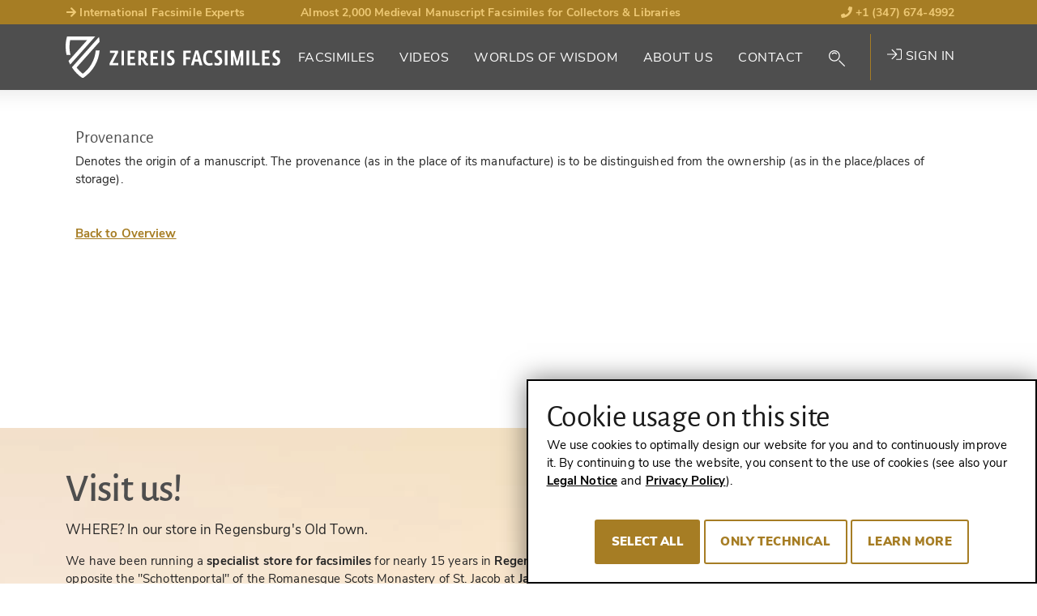

--- FILE ---
content_type: text/html; charset=utf-8
request_url: https://www.facsimiles.com/glossary/provenance
body_size: 7125
content:
<!DOCTYPE html>
<html lang="en-US">
<head> <!-- VhsAssetsHeader --><script src="/typo3conf/ext/tw_ziereis/Resources/Public/dist/js/ziereis-critical.min.b6b3e3a0.js"></script><script src="/typo3conf/ext/tw_ziereis/Resources/Public/dist/js/ziereis-default.min.80ebbba8.js"></script><link rel="stylesheet" href="/typo3conf/ext/tw_ziereis/Resources/Public/dist/css/ziereis-default.min.021e0856.css">
<meta charset="utf-8">




<meta name="generator" content="TYPO3 CMS" />
<meta name="robots" content="follow, index" />

<link rel="preload" href="/typo3conf/ext/tw_ziereis/Resources/Public/Fonts/nunitosans/nunito-sans-v6-latin-ext_latin-regular.woff2" as="font" crossorigin>
<link rel="preload" href="/typo3conf/ext/tw_ziereis/Resources/Public/Fonts/nunitosans/nunito-sans-v6-latin-ext_latin-600.woff2" as="font" crossorigin>
<link rel="preload" href="/typo3conf/ext/tw_ziereis/Resources/Public/Fonts/nunitosans/nunito-sans-v6-latin-ext_latin-700.woff2" as="font" crossorigin>
<link rel="preload" href="/typo3conf/ext/tw_ziereis/Resources/Public/Fonts/nunitosans/nunito-sans-v6-latin-ext_latin-800.woff2" as="font" crossorigin>
<link rel="preload" href="/typo3conf/ext/tw_ziereis/Resources/Public/Fonts/nunitosans/nunito-sans-v6-latin-ext_latin-900.woff2" as="font" crossorigin>
<link rel="preload" href="/typo3conf/ext/tw_ziereis/Resources/Public/Fonts/nunitosans/nunito-sans-v6-latin-ext_latin-italic.woff2" as="font" crossorigin>
<link rel="preload" href="/typo3conf/ext/tw_ziereis/Resources/Public/Fonts/nunitosans/nunito-sans-v6-latin-ext_latin-700italic.woff2" as="font" crossorigin>
<link rel="preload" href="/typo3conf/ext/tw_ziereis/Resources/Public/Fonts/alegreya/alegreyasans-bold-webfont.woff2" as="font" crossorigin>
<link rel="preload" href="/typo3conf/ext/tw_ziereis/Resources/Public/Fonts/alegreya/alegreyasans-medium-webfont.woff2" as="font" crossorigin><script>clientId='14.169.251.204'; window.clientIpAddress = '14.169.251.204';</script>    <link rel="apple-touch-icon" sizes="180x180" href="/typo3conf/ext/tw_ziereis/Resources/Public/Icons/App/apple-touch-icon.png">
    <link rel="shortcut icon" href="/typo3conf/ext/tw_ziereis/Resources/Public/favicon.ico" type="image/x-icon"/>
    <meta name="msapplication-TileColor" content="#000000">
    <meta name="theme-color" content="#000000">
    <meta name="author" content="Ziereis Faksimiles" />
    <meta name="viewport" content="width=device-width,initial-scale=1.0" />
<title>Provenance  / Glossary - Ziereis Facsimiles</title>
<meta property="og:title" content="Provenance  / Glossary">
<meta property="og:url" content="https://www.facsimiles.com/glossary">
<meta property="og:type" content="article">
<meta property="og:locale" content="de_DE">
<meta property="og:site_name" content="Ziereis Facsimiles">
<meta property="og:publisher" content="ziereisfaksimiles">
<meta name="twitter:card" content="summary_large_image">
<meta name="twitter:site" content="@ZIEREIS_faks">
<meta name="twitter:creator" content="@ZIEREIS_faks">
<meta property="og:image" content="https://www.facsimiles.com/fileadmin/form_definitions/test.form.yaml">
<meta name="twitter:image" content="https://www.facsimiles.com/fileadmin/form_definitions/test.form.yaml">
<link rel="canonical" href="https://www.facsimiles.com/glossary/provenance">
<meta property="og:description" content="Denotes the origin of a manuscript. The provenance (as in the place of its manufacture) is to be distinguished from the ownership (as in the…">
<meta name="description" content="Denotes the origin of a manuscript. The provenance (as in the place of its manufacture) is to be distinguished from the ownership (as in the…">


</head>
<body id="p8" class="Body Body--defaultNew">


<div class="Page Page--defaultNew Page--layout-default"><header class="Landmark Landmark--banner  start" data-retractableheader="true"><div class="Landmark--meta"><div class="container"><ul class="meta--header"><li class="d-none d-sm-table-cell"><a href="/worlds-of-wisdom/up-close/internationally-sought-after-facsimile-experts" target="_self"><i class="fas fa-arrow-right"></i> International Facsimile Experts</a></li><li class="d-none d-lg-table-cell">Almost 2,000 Medieval Manuscript Facsimiles for Collectors & Libraries</li><li><a href="tel:+13476744992"><i class="fas fa-phone"></i> +1 (347) 674-4992</a></li></ul></div></div><div class="Landmark--main-navigation navigation-sticky navigation-show"><div class="Landmark__inner"><div class="Landmark__logo"><a href="/"><img src="/typo3conf/ext/tw_ziereis/Resources/Public/Images/Logo/ZiereisLogo_EN.svg" width="265" height="51" alt="Ziereis Facsimiles Logo; Return to start page"/></a></div><nav id="menu" class="Landmark__nav NavPrimary NavPrimary--initial" aria-label="Primary Navigation"><a href="#menu" class="NavPrimary__toggle NavPrimary__toggle--open"><span class="hide-element">Menu</span><span class="hide-element">Open</span><i class="fal fa-bars"></i></a><a href="#top" class="NavPrimary__toggle NavPrimary__toggle--close"><span class="hide-element">Menu</span><span class="hide-element">Close</span><i class="fal fa-times"></i></a><div class="NavPrimary__menu-main"><ol id="menu-page-1" class="NavPrimary__menu-content"><li class="NavPrimary__empty"></li><li id="page-2"  class="sub "><button aria-expanded="false" aria-controls="menu-page-2" class="Landmark__nav-item"><span class="Landmark__nav-item-expand">Facsimiles</span></button><ul id="secondary-menu-page-2" class="NavSecondary"><li id="secondary-page-18" class="sub  sub-2"><button aria-expanded="true" aria-controls="menu-page-18" class="Landmark__nav-item"><span>The Special Ones<span aria-hidden="true" class="Icon Icon--inline Icon--theme-default"><i class="fal fa-chevron-down"></i></span></span></button><ul class="NavSecondary__sub-secondary"><li><a class="Landmark__NavItem-sub-secondary" href="/categories/the-special-ones/made-in-germany-1">
                                Christmas Catalog - Part 1
                            </a></li><li><a class="Landmark__NavItem-sub-secondary" href="/categories/the-special-ones/christmas-catalog-part-2">
                                Christmas Catalog - Part 2
                            </a></li><li><a class="Landmark__NavItem-sub-secondary" href="/categories/the-special-ones/new-publications">
                                New Publications
                            </a></li><li><a class="Landmark__NavItem-sub-secondary" href="/categories/the-special-ones/made-in-germany">
                                Made in Germany
                            </a></li><li><a class="Landmark__NavItem-sub-secondary" href="/categories/the-special-ones/flemish-masterpieces">
                                Flemish Masterpieces
                            </a></li><li><a class="Landmark__NavItem-sub-secondary" href="/categories/the-special-ones/the-most-beautiful-facsimiles-under-1000">
                                The Most Beautiful Facsimiles Under 1,000€
                            </a></li><li><a class="Landmark__NavItem-sub-secondary" href="/categories/the-special-ones/written-in-gold-and-silver">
                                Written in Gold and Silver
                            </a></li><li><a class="Landmark__NavItem-sub-secondary" href="/categories/the-special-ones/world-famous-manuscripts">
                                World Famous Manuscripts
                            </a></li><li><a class="Landmark__NavItem-sub-secondary" href="/categories/the-special-ones/facsimiles-with-luxury-bindings">
                                Facsimiles with Luxury Bindings
                            </a></li><li><a class="Landmark__NavItem-sub-secondary" href="/categories/the-special-ones/masterpieces-of-medicine">
                                Masterpieces of Medicine
                            </a></li><li><a class="Landmark__NavItem-sub-secondary" href="/categories/the-special-ones/our-insider-tips">
                                Our Insider Tips
                            </a></li><li><a class="Landmark__NavItem-sub-secondary" href="/categories/the-special-ones/the-most-beautiful-books-of-hours-and-prayer-books">
                                The Most Beautiful Books of Hours and Prayer Books
                            </a></li><li><hr><a class="Landmark__NavItem-sub-secondary" href="/facsimiles/the-special-ones">
                                View all (25)
                            </a></li></ul></li><li id="secondary-page-19" class="sub sub-2"><button aria-expanded="true" aria-controls="menu-page-19" class="Landmark__nav-item"><span>By Genre<span aria-hidden="true" class="Icon Icon--inline Icon--theme-default"><i class="fal fa-chevron-down"></i></span></span></button><ul class="NavSecondary__sub-secondary"><li><a href="/search/genre/treatises-secular-books" target="_self" class="Landmark__NavItem-sub-secondary">
                                Treatises / Secular Works
                            </a></li><li><a href="/search/genre/apocalypses-beatus" target="_self" class="Landmark__NavItem-sub-secondary">
                                Apocalypses / Beatus
                            </a></li><li><a href="/search/genre/bibles-gospels" target="_self" class="Landmark__NavItem-sub-secondary">
                                Bibles / Evangelaries
                            </a></li><li><a href="/search/genre/chronicles-history-law" target="_self" class="Landmark__NavItem-sub-secondary">
                                Chronicles / History / Law
                            </a></li><li><a href="/search/genre/geography-maps" target="_self" class="Landmark__NavItem-sub-secondary">
                                Geography / Maps
                            </a></li><li><a href="/search/genre/literature-poetry" target="_self" class="Landmark__NavItem-sub-secondary">
                                Literature / Poetry
                            </a></li><li><a href="/search/genre/medicine-botany-alchemy" target="_self" class="Landmark__NavItem-sub-secondary">
                                Medicine / Botany / Alchemy
                            </a></li><li><a href="/search/genre/private-devotion-books" target="_self" class="Landmark__NavItem-sub-secondary">
                                Books of Hours / Prayer Books
                            </a></li><li><hr><a class="Landmark__NavItem-sub-secondary" href="/categories/by-genre/view-all">
                                View All (22)
                            </a></li></ul></li><li id="secondary-page-20" class="sub sub-2"><button aria-expanded="true" aria-controls="menu-page-20" class="Landmark__nav-item"><span>By Style<span aria-hidden="true" class="Icon Icon--inline Icon--theme-default"><i class="fal fa-chevron-down"></i></span></span></button><ul class="NavSecondary__sub-secondary"><li><a href="/search/style/late-antique" target="_self" class="Landmark__NavItem-sub-secondary">
                                Late Antique
                            </a></li><li><a href="/search/style/carolingian" target="_self" class="Landmark__NavItem-sub-secondary">
                                Carolingian
                            </a></li><li><a href="/search/style/ottonian" target="_self" class="Landmark__NavItem-sub-secondary">
                                Ottonian
                            </a></li><li><a href="/search/style/byzantine" target="_self" class="Landmark__NavItem-sub-secondary">
                                Byzantine
                            </a></li><li><a href="/search/style/romanesque" target="_self" class="Landmark__NavItem-sub-secondary">
                                Romanesque
                            </a></li><li><a href="/search/style/gothic" target="_self" class="Landmark__NavItem-sub-secondary">
                                Gothic
                            </a></li><li><a href="/search/style/renaissance" target="_self" class="Landmark__NavItem-sub-secondary">
                                Renaissance
                            </a></li><li><a href="/search/style/early-prints" target="_self" class="Landmark__NavItem-sub-secondary">
                                Early Prints
                            </a></li><li><hr><a class="Landmark__NavItem-sub-secondary" href="/categories/by-style/view-all">
                                View All (15)
                            </a></li></ul></li><li id="secondary-page-21" class="sub sub-2"><button aria-expanded="true" aria-controls="menu-page-21" class="Landmark__nav-item"><span>By Century<span aria-hidden="true" class="Icon Icon--inline Icon--theme-default"><i class="fal fa-chevron-down"></i></span></span></button><ul class="NavSecondary__sub-secondary"><li><a href="/search/century/8th-century" target="_self" class="Landmark__NavItem-sub-secondary">
                                8th Century
                            </a></li><li><a href="/search/century/9th-century" target="_self" class="Landmark__NavItem-sub-secondary">
                                9th Century
                            </a></li><li><a href="/search/century/10th-century" target="_self" class="Landmark__NavItem-sub-secondary">
                                10th Century
                            </a></li><li><a href="/search/century/11th-century" target="_self" class="Landmark__NavItem-sub-secondary">
                                11th Century
                            </a></li><li><a href="/search/century/12th-century" target="_self" class="Landmark__NavItem-sub-secondary">
                                12th Century
                            </a></li><li><a href="/search/century/13th-century" target="_self" class="Landmark__NavItem-sub-secondary">
                                13th Century
                            </a></li><li><a href="/search/century/14th-century" target="_self" class="Landmark__NavItem-sub-secondary">
                                14th Century
                            </a></li><li><a href="/search/century/15th-century" target="_self" class="Landmark__NavItem-sub-secondary">
                                15th Century
                            </a></li><li><hr><a class="Landmark__NavItem-sub-secondary" href="/categories/by-century/view-all-16">
                                View All (16)
                            </a></li></ul></li><li id="secondary-page-22" class="sub  sub-2"><button aria-expanded="true" aria-controls="menu-page-22" class="Landmark__nav-item"><span>By Publisher<span aria-hidden="true" class="Icon Icon--inline Icon--theme-default"><i class="fal fa-chevron-down"></i></span></span></button><ul class="NavSecondary__sub-secondary"><li><a href="/search/publisher/akademische-druck-u-verlagsanstalt-adeva" target="_self" class="Landmark__NavItem-sub-secondary">
                                ADEVA
                            </a></li><li><a href="/search/publisher/faksimile-verlag" target="_self" class="Landmark__NavItem-sub-secondary">
                                Faksimile Verlag
                            </a></li><li><a href="/search/publisher/m-moleiro-editor" target="_self" class="Landmark__NavItem-sub-secondary">
                                M. Moleiro
                            </a></li><li><a href="/search/publisher/1148" target="_self" class="Landmark__NavItem-sub-secondary">
                                Müller &amp; Schindler
                            </a></li><li><a href="/search/publisher/patrimonio-ediciones" target="_self" class="Landmark__NavItem-sub-secondary">
                                Patrimonio
                            </a></li><li><a href="/search/publisher/quaternio-verlag-luzern" target="_self" class="Landmark__NavItem-sub-secondary">
                                Quaternio Verlag Luzern
                            </a></li><li><a href="/search/publisher/siloe-arte-y-bibliofilia" target="_self" class="Landmark__NavItem-sub-secondary">
                                Siloé
                            </a></li><li><a href="/search/publisher/testimonio-compania-editorial" target="_self" class="Landmark__NavItem-sub-secondary">
                                Testimonio
                            </a></li><li><hr><a class="Landmark__NavItem-sub-secondary" href="/categories/by-publisher/view-all-137">
                                View All (137)
                            </a></li></ul></li></ul></li><li id="page-270" ><a class="Landmark__nav-item" href="/videos">
                                
        
    
                                Videos
                            </a></li><li id="page-3" ><a class="Landmark__nav-item" href="/worlds-of-wisdom">
                                
        
    
                                Worlds of Wisdom
                            </a></li><li id="page-4" ><a class="Landmark__nav-item" href="/about-us">
                                
        
    
                                About Us
                            </a></li><li id="page-5" ><a class="Landmark__nav-item" href="/contact">
                                
        
    
                                Contact
                            </a></li><li class="NavPrimary__search"><button class="NavSearch__glass Landmark__nav-item"><span class="GlassIcon"><i class="fal fa-search"></i></span></button><div class="Form Form-placeholder"><div class="Form__body"></div></div></li><li class="NavPrimary__register">

<div class="UserNav">
    
            <a href="/login" target="_self" class="UserNav__login-link"><i class="fal fa-sign-in"></i> Sign in</a>
        
</div>





</li></ol></div></nav></div></div></header><main class="Landmark Landmark--main"><!--TYPO3SEARCH_begin--><div id="c6358" class="frame frame-default frame-type-gridelements_pi1 frame-layout-0"></div><section id="c6358" class="section"><div class="container"><div id="c4803" class=" content-nav-section frame frame-default frame-type-list frame-layout-0 frame-space-before-extra-large"><a href="/glossary/provenance"></a><div class="Glossary__singleview"><h1 class="Heading Heading--large">Provenance </h1><div class="description"><p>Denotes the origin of a manuscript. The provenance (as in the place of its manufacture) is to be distinguished from the ownership (as in the place/places of storage).</p></div></div><div class="Glossary__singleview-link"><a href="/glossary">Back to Overview</a><br /></div></div><div id="c4868" class="frame frame-default frame-type-text frame-layout-0"></div><div id="c4867" class="frame frame-default frame-type-textpic frame-layout-0"><div class="ce-textpic ce-center ce-above"></div></div><div id="c4866" class="frame frame-default frame-type-textpic frame-layout-0"><div class="ce-textpic ce-center ce-above"></div></div></div></section><!--TYPO3SEARCH_end--></main><div class="Footer--section"><div id="c6319" class="frame frame-default frame-type-gridelements_pi1 frame-layout-0"></div><style scoped>
            section#c6319 {
            background: url('/fileadmin/user_upload/Bg-Footer.jpg') no-repeat center center;
            -webkit-background-size: cover !important;
            -moz-background-size: cover !important;
            -o-background-size: cover !important;
            background-size: cover !important;
            padding-top: 3.125rem;
            padding-bottom: 3.125rem;
            }
        </style><section id="c6319" class="section"><div class="container"><div id="c6320" class="frame frame-default frame-type-gridelements_pi1 frame-layout-0"></div><div class="row"><div class="item  col-lg-8"><div class="frame frame-title" id="c6321"><h2 class=" display-4">
						Visit us!
					</h2></div><div  class="frame frame-default frame-type-text frame-layout-0"><p class="lead">WHERE? In our store in Regensburg's Old Town.</p><p>We have been running a <strong>specialist store for facsimiles&nbsp;</strong>for nearly 15 years in <strong>Regensburg's Old Town</strong>, just opposite the "Schottenportal" of the Romanesque Scots Monastery of St. Jacob at<strong> Jakobstraße 6.</strong></p></div></div><div class="item  col-lg-4"></div></div></div></section></div><footer class="Landmark Landmark--content-info"><div class="container"><div id="c6326" class="frame frame-default frame-type-gridelements_pi1 frame-layout-0"></div><div class="row"><div class="item  col-lg-4"><div id="c6327" class="frame frame-default frame-type-text frame-layout-0"><h4>Contact</h4><p><strong>Ziereis Faksimiles GmbH &amp; Co. KG</strong><br> Jakobstr. 6<br> 93047 Regensburg<br> Germany</p><p>Phone Europe: +49 (0)941 586 123 60<br> Phone US / Canada: +1 (347) 674-4992<br> E-Mail: contact (at) facsimiles.com</p></div><div id="c6367" class="frame frame-default frame-type-html frame-layout-0"><ul class="social-media"><li><a href="https://de-de.facebook.com/ziereisfaksimiles" target="_blank" class=""><img src="/fileadmin/user_upload/Startseite/facebook-square-brands.svg" width="30" height="34" alt="" title="" loading="lazy"></a></li><li><a href="https://twitter.com/ziereis_faks" target="_blank" class=""><img src="/fileadmin/user_upload/Startseite/twitter-brands.svg" width="30" height="30" alt="" title="" loading="lazy"></a></li><li><a href="https://www.instagram.com/ziereis_faksimiles/" target="_blank" class=""><img src="/fileadmin/user_upload/Startseite/instagram-brands.svg" width="30" height="34" alt="" title="" loading="lazy"></a></li></ul></div></div><div class="item  col-lg-3"><div id="c6329" class="frame frame-default frame-type-text frame-layout-0"><h4>Interesting Information</h4><ul><li><a href="/frequently-asked-questions" target="_self">FAQ</a></li><li><a href="/glossary" target="_self">Glossary</a></li><li><a href="/worlds-of-wisdom" target="_self">Worlds of Wisdom</a></li></ul></div></div><div class="item  col-lg-5"><div id="c6330" class="frame frame-default frame-type-text frame-layout-0"><h4>Secure Benefits</h4></div><div id="c6331" class="frame frame-default frame-type-list frame-layout-0"><form action="https://facsimiles.us13.list-manage.com/subscribe?u=b5d64d5a519e45b47ca04de27&amp;id=a219509782" method="post" class="Form Form__newsletter" target="_blank"><p>Subscribe to our newsletter and receive benefits</p><div class="Form__body"><div class="FormEmail text-input required"><div style="position: absolute; left: -5000px;" aria-hidden="true"><input type="text" name="b_1c212342032dc1b343dc1e6d2_91e2e2c50f" tabindex="-1" value=""></div><input type="email" value="" name="EMAIL" class="form-control" id="mce-EMAIL" placeholder="Your E-mail address" required><button type="submit"  name="subscribe" id="mc-embedded-subscribe" class="FormButton FormButton--next btn btn-outline-primary"><span class="FormButton__label">
                        Send
                    </span></button></div></div></form></div><div id="c6332" class="frame frame-default frame-type-list frame-layout-0"><p>Create an account and receive even more benefits</p><form enctype="multipart/form-data" method="post" class="Form Form--register-account" id="register" action="/sign-up"><div><input type="hidden" name="tx_twziereis_registrationform[register][__state]" value="TzozOToiVFlQTzNcQ01TXEZvcm1cRG9tYWluXFJ1bnRpbWVcRm9ybVN0YXRlIjoyOntzOjI1OiIAKgBsYXN0RGlzcGxheWVkUGFnZUluZGV4IjtpOjA7czoxMzoiACoAZm9ybVZhbHVlcyI7YTowOnt9fQ==a103eb7406a595a4df711b9827e095059ec9589a" /><input type="hidden" name="tx_twziereis_registrationform[__trustedProperties]" value="a:1:{s:8:&quot;register&quot;;a:2:{s:5:&quot;email&quot;;i:1;s:13:&quot;__currentPage&quot;;i:1;}}df5f006987c153afc4264b89c119c609c5c6a16f" /></div><div class="Form__body"><div class="FormEmail  text-input required"><div class="form-control-icon"><input data-email-invalid-text="Please give a valid E-mail address." required="required" aria-required="true" placeholder="Your email address" class="form-control " id="register-email" type="email" name="tx_twziereis_registrationform[register][email]" /><span class="Icon Icon--inline Icon--theme-default Icon--valid" aria-hidden="true"><svg xmlns="http://www.w3.org/2000/svg" fill="#070" width="76.372" height="61.77" viewBox="0 0 20.207 16.343"><path d="M18.759 0L5.927 13.447l-4.48-4.693-1.448 1.38 5.928 6.21L20.207 1.38z"/></svg></span></div></div><div class="Form__navigation" role="group"><button class="btn btn-outline-primary FormButton FormButton--next" type="submit" name="tx_twziereis_registrationform[register][__currentPage]" value="1"><span class="Form__navigation--label">
						Send
					</span></button></div></div></form></div></div></div></div><div class="footer--meta"><div class="container"><ul class="meta"><li><a href="/legal-notice" target="_self">Imprint</a></li><li><a href="/terms-and-conditions" target="_self">Terms and Conditions</a></li><li><a href="/privacy" target="_self">Privacy policy</a></li><li><a href="/cookie-settings" target="_self">Cookie Consent</a></li></ul></div></div></footer></div><ul class="BannerManager">

    

    

    <li class="Banner Banner--auto Banner--eprivacy-consent " id="eprivacy-consent">
        <div class="Banner__wrapper frame frame-default">
            
        <div class="Banner__text">
            
<div class="frame frame-title" id="c5739"><div class="Title"><h2 class="">
                                                    Cookie usage on this site
                                                </h2></div></div><div  class="frame frame-default frame-type-text frame-layout-0"><p>We use cookies to optimally design our website for you and to continuously improve it. By continuing to use the website, you consent to the use of cookies (see also your <a href="/legal-notice" target="_self">Legal Notice</a> and <a href="/privacy" target="_self">Privacy Policy</a>).</p></div>


        </div>
        <form method="post" class="Banner__controls" action="/?tx_twziereis_cookiebanner%5Baction%5D=cookie&amp;tx_twziereis_cookiebanner%5Bcontroller%5D=Banner&amp;cHash=262403617611f4a136586157e5b2353d">
<div>
<input type="hidden" name="tx_twziereis_cookiebanner[__referrer][@extension]" value="TwZiereis" />
<input type="hidden" name="tx_twziereis_cookiebanner[__referrer][@vendor]" value="Tollwerk" />
<input type="hidden" name="tx_twziereis_cookiebanner[__referrer][@controller]" value="Banner" />
<input type="hidden" name="tx_twziereis_cookiebanner[__referrer][@action]" value="cookie" />
<input type="hidden" name="tx_twziereis_cookiebanner[__referrer][arguments]" value="YTowOnt9b1be9ff44fe64372fa4ed34aa81ff80285d987ae" />
<input type="hidden" name="tx_twziereis_cookiebanner[__referrer][@request]" value="a:4:{s:10:&quot;@extension&quot;;s:9:&quot;TwZiereis&quot;;s:11:&quot;@controller&quot;;s:6:&quot;Banner&quot;;s:7:&quot;@action&quot;;s:6:&quot;cookie&quot;;s:7:&quot;@vendor&quot;;s:8:&quot;Tollwerk&quot;;}dad603b1749205502c831f38dfe06f90c197b991" />
<input type="hidden" name="tx_twziereis_cookiebanner[__trustedProperties]" value="a:1:{s:6:&quot;accept&quot;;i:1;}edd314b9c384232ae5e45e8d9598752274273de5" />
</div>

            <input type="hidden" name="cookieConsentBacklink" value="https://www.facsimiles.com/glossary/provenance" />
            <button class="CallToAction CallToAction--link  CallToAction-theme--turquoise" id="eprivacy-consent-button-all" type="submit" name="tx_twziereis_cookiebanner[accept]" value="2">
                Select all
            </button>
            <button class="CallToAction CallToAction--link  CallToAction-theme--white btn btn-outline-primary" id="eprivacy-consent-button-necessary" type="submit" name="tx_twziereis_cookiebanner[accept]" value="1">
                Only technical
            </button>
            <a class="CallToAction CallToAction--link  CallToAction-theme--white btn btn-outline-primary" href="/cookie-settings">
                Learn more
            </a>
        </form>
    
        </div>
    </li>





</ul>








<!-- Root element of PhotoSwipe. Must have class pswp. -->
<div
        id="pswp"
        class="Photoswipe pswp"
        tabindex="-1"
        role="dialog"
        aria-hidden="true"
>

    <!-- Background of PhotoSwipe.
         It's a separate element as animating opacity is faster than rgba(). -->
    <div class="pswp__bg"></div>

    <!-- Slides wrapper with overflow:hidden. -->
    <div class="pswp__scroll-wrap">

        <!-- Container that holds slides.
            PhotoSwipe keeps only 3 of them in the DOM to save memory.
            Don't modify these 3 pswp__item elements, data is added later on. -->
        <div class="pswp__container">
            <div class="pswp__item"></div>
            <div class="pswp__item"></div>
            <div class="pswp__item"></div>
        </div>

        <!-- Default (PhotoSwipeUI_Default) interface on top of sliding area. Can be changed. -->
        <div class="pswp__ui pswp__ui--hidden">

            <div class="pswp__top-bar">
                <div class="pswp__logo">
                    <a href="/"><img width="156px" height="30px" src="/typo3conf/ext/tw_ziereis/Resources/Public/Images/Logo/ZiereisLogo_EN.svg" alt="Ziereis Facsimiles Logo; Return to start page"></a>
                </div>

                <div class="pswp__counter" data-label="Picture "></div>

                <div class="pswp__description-and-buttons">
                    <span class="pswp__description">
                        Simply click on the picture to enlarge!
                    </span>
                    <span class="pswp__buttons">
                        <!--  Controls are self-explanatory. Order can be changed. -->
                        <button class="pswp__button pswp__button--close" title="Close (Esc)"></button>
                        <button class="pswp__button pswp__button--fs" title="Full Screen Mode"></button>
                        <button class="pswp__button pswp__button--zoom" title="Zoom"></button>
                    </span>
                </div>
            </div>

            <!-- Preloader demo https://codepen.io/dimsemenov/pen/yyBWoR -->
            <!-- element will get class pswp__preloader--active when preloader is running -->
            <div class="pswp__preloader" hidden="hidden">
                <div class="pswp__preloader__icn">
                    <div class="pswp__preloader__cut">
                        <div class="pswp__preloader__donut"></div>
                    </div>
                </div>
            </div>

            <div class="pswp__share-modal pswp__share-modal--hidden pswp__single-tap">
                <div class="pswp__share-tooltip"></div>
            </div>

            <button class="pswp__button pswp__button--arrow--left" title="Previous Image (Left Arrow)">
            </button>

            <button class="pswp__button pswp__button--arrow--right" title="Next Image (Right Arrow)">
            </button>

            <div class="pswp__caption">
                <div class="pswp__caption__center"></div>
            </div>

        </div>

    </div>

</div>
            <link rel="stylesheet" href="/typo3conf/ext/tw_ziereis/Resources/Public/Photoswipe/photoswipe.css">
            <link rel="stylesheet" href="/typo3conf/ext/tw_ziereis/Resources/Public/Photoswipe/default-skin/default-skin.css">
            <script src="/typo3conf/ext/tw_ziereis/Resources/Public/Photoswipe/photoswipe.min.js"></script>
            <script src="/typo3conf/ext/tw_ziereis/Resources/Public/Photoswipe/photoswipe-ui-default.min.js"></script>
    <div id="glossary-link-loading-text" data-text="Loading..." ></div>

<link rel="stylesheet" type="text/css" href="/typo3temp/assets/compressed/merged-d1a7aa4dedc793d39491f6df3c4ba565-b439675a32e6f0660974947269c01f61.css?1752656131" media="all">







<script src="/typo3temp/assets/compressed/merged-eb2019746817340b00de448fd099ba77-3967b4cfcf157c6d10d3df61b2d1a0c6.js?1752656131" type="text/javascript"></script>



</body>
</html>